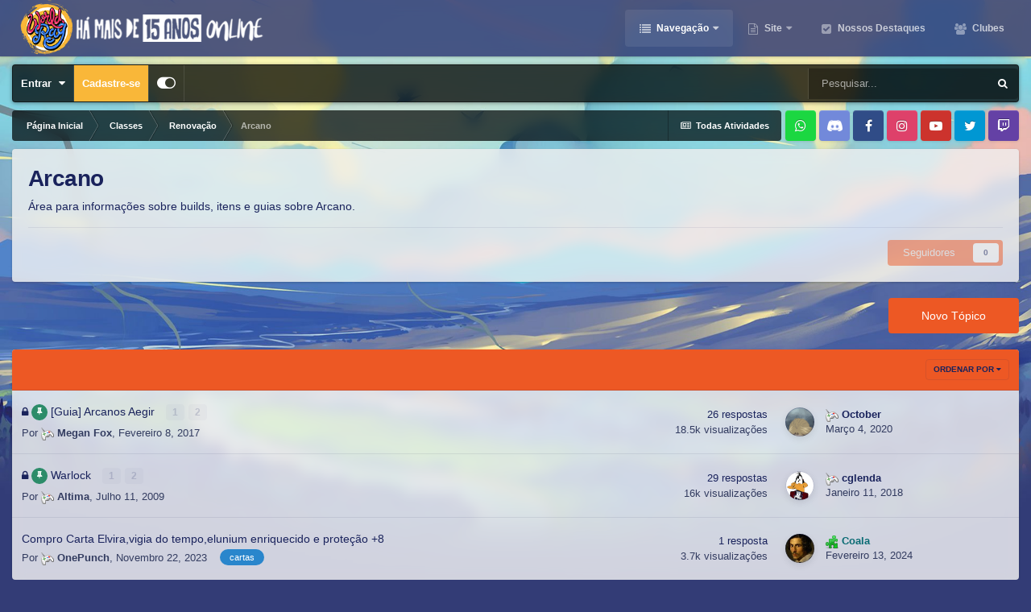

--- FILE ---
content_type: text/html;charset=UTF-8
request_url: https://www2.worldrag.com/forum/forum/212-arcano/
body_size: 13751
content:
<!DOCTYPE html>
<html id="focus" lang="pt-BR" dir="ltr" 
data-focus-guest
data-focus-group-id='2'
data-focus-theme-id='13'

data-focus-navigation='dropdown'

data-focus-bg='1'




data-focus-scheme='dark'

data-focus-cookie='13'

data-focus-userlinks='border-right cta'
data-focus-post='no-margin'
data-focus-post-header='background border-v'
data-focus-post-controls='transparent buttons'
data-focus-navigation-align="right"
data-focus-blocks='contrast pages'
data-focus-ui="guest-alert new-badge transparent-ficon"
data-focus-blur="all">
	<head>
		<meta charset="utf-8">
		<title>Arcano - WorldRAG</title>
		
			    <script type="text/javascript">
	 		var _gaq = _gaq || [];
  			_gaq.push(['_setAccount', 'UA-10429521-3']);
  			_gaq.push(['_trackPageview']);
  			(function() {
    			var ga = document.createElement('script'); ga.type = 'text/javascript'; ga.async = true;
    			ga.src = ('https:' == document.location.protocol ? 'https://ssl' : 'http://www') + '.google-analytics.com/ga.js';
    			var s = document.getElementsByTagName('script')[0]; s.parentNode.insertBefore(ga, s);
  			})();
		</script>


<script>
    (function(w,d,t,u,n,a,m){w['MauticTrackingObject']=n;
        w[n]=w[n]||function(){(w[n].q=w[n].q||[]).push(arguments)},a=d.createElement(t),
        m=d.getElementsByTagName(t)[0];a.async=1;a.src=u;m.parentNode.insertBefore(a,m)
    })(window,document,'script','http://mkt.worldrag.com/mtc.js','mt');

    mt('send', 'pageview');
</script>
<!-- Facebook Pixel Code -->
<script>
  !function(f,b,e,v,n,t,s)
  {if(f.fbq)return;n=f.fbq=function(){n.callMethod?
  n.callMethod.apply(n,arguments):n.queue.push(arguments)};
  if(!f._fbq)f._fbq=n;n.push=n;n.loaded=!0;n.version='2.0';
  n.queue=[];t=b.createElement(e);t.async=!0;
  t.src=v;s=b.getElementsByTagName(e)[0];
  s.parentNode.insertBefore(t,s)}(window, document,'script',
  'https://connect.facebook.net/en_US/fbevents.js');
  fbq('init', '503539817281956');
  fbq('track', 'PageView');
</script>
<noscript><img height="1" width="1" style="display:none"
  src="https://www.facebook.com/tr?id=503539817281956&ev=PageView&noscript=1"
/></noscript>
<!-- End Facebook Pixel Code -->
		
		

	<meta name="viewport" content="width=device-width, initial-scale=1">


	
	


	<meta name="twitter:card" content="summary" />



	
		
	

	
		
			
				<meta name="description" content="Área para informações sobre builds, itens e guias sobre Arcano.">
			
		
	

	
		
			
				<meta property="og:title" content="Arcano">
			
		
	

	
		
			
				<meta property="og:description" content="Área para informações sobre builds, itens e guias sobre Arcano.">
			
		
	

	
		
			
				<meta property="og:site_name" content="WorldRAG">
			
		
	

	
		
			
				<meta property="og:locale" content="pt_BR">
			
		
	


	
		<link rel="canonical" href="https://www2.worldrag.com/forum/forum/212-arcano/" />
	

<link rel="alternate" type="application/rss+xml" title="Arcano Últimos Tópicos" href="https://www2.worldrag.com/forum/forum/212-arcano.xml/" />


<link rel="manifest" href="https://www2.worldrag.com/forum/manifest.webmanifest/">
<meta name="msapplication-config" content="https://www2.worldrag.com/forum/browserconfig.xml/">
<meta name="msapplication-starturl" content="/">
<meta name="application-name" content="WorldRAG">

<meta name="apple-mobile-web-app-title" content="WorldRAG">

	<meta name="theme-color" content="#333c76">










<link rel="preload" href="//www2.worldrag.com/forum/applications/core/interface/font/fontawesome-webfont.woff2?v=4.7.0" as="font" crossorigin="anonymous">
		




	<link rel='stylesheet' href='https://www2.worldrag.com/forum/uploads/css_built_13/341e4a57816af3ba440d891ca87450ff_framework.css?v=3f4637c3f21756479090' media='all'>

	<link rel='stylesheet' href='https://www2.worldrag.com/forum/uploads/css_built_13/05e81b71abe4f22d6eb8d1a929494829_responsive.css?v=3f4637c3f21756479090' media='all'>

	<link rel='stylesheet' href='https://www2.worldrag.com/forum/uploads/css_built_13/20446cf2d164adcc029377cb04d43d17_flags.css?v=3f4637c3f21756479090' media='all'>

	<link rel='stylesheet' href='https://www2.worldrag.com/forum/uploads/css_built_13/90eb5adf50a8c640f633d47fd7eb1778_core.css?v=3f4637c3f21756479090' media='all'>

	<link rel='stylesheet' href='https://www2.worldrag.com/forum/uploads/css_built_13/5a0da001ccc2200dc5625c3f3934497d_core_responsive.css?v=3f4637c3f21756479090' media='all'>

	<link rel='stylesheet' href='https://www2.worldrag.com/forum/uploads/css_built_13/62e269ced0fdab7e30e026f1d30ae516_forums.css?v=3f4637c3f21756479090' media='all'>

	<link rel='stylesheet' href='https://www2.worldrag.com/forum/uploads/css_built_13/76e62c573090645fb99a15a363d8620e_forums_responsive.css?v=3f4637c3f21756479090' media='all'>





<link rel='stylesheet' href='https://www2.worldrag.com/forum/uploads/css_built_13/258adbb6e4f3e83cd3b355f84e3fa002_custom.css?v=3f4637c3f21756479090' media='all'>




		
<script type='text/javascript'>
var focusHtml = document.getElementById('focus');
var cookieId = focusHtml.getAttribute('data-focus-cookie');

//	['setting-name', enabled-by-default, has-toggle]
var focusSettings = [
	
['chameleon-blur', 1, 1],
['sticky-header', 1, 1],
	['mobile-footer', 1, 1],
	['fluid', 0, 1],
	['larger-font-size', 0, 1],
	['sticky-author-panel', 0, 1],
	['sticky-sidebar', 0, 1],
	['flip-sidebar', 0, 1],
	
	
]; 
for(var i = 0; i < focusSettings.length; i++) {
	var settingName = focusSettings[i][0];
	var isDefault = focusSettings[i][1];
	var allowToggle = focusSettings[i][2];
	if(allowToggle){
		var choice = localStorage.getItem(settingName);
		if( (choice === '1') || (!choice && (isDefault)) ){
			focusHtml.classList.add('enable--' + settingName + '');
		}
	} else if(isDefault){
		focusHtml.classList.add('enable--' + settingName + '');
	}
}


</script>

 
		
		
		

	
	<link rel='shortcut icon' href='https://www2.worldrag.com/forum/uploads/monthly_2023_02/icon.ico' type="image/x-icon">

		
 
	</head>
	<body class='ipsApp ipsApp_front ipsJS_none ipsClearfix' data-controller='core.front.core.app' data-message="" data-pageApp='forums' data-pageLocation='front' data-pageModule='forums' data-pageController='forums' data-pageID='212' >
		<a href='#ipsLayout_mainArea' class='ipsHide' title='Ir para o conteúdo principal desta página' accesskey='m'>Ir para conteúdo</a>
		
			<div class='chameleon-background'>
				<div class='chameleon-background__image'>
					<div class='chameleon-background__gradient'></div>
				</div>
				<div class='chameleon-background__pattern'></div>
			</div>
			
<ul id='elMobileNav' class='ipsResponsive_hideDesktop' data-controller='core.front.core.mobileNav'>
	
		
			
			
				
				
			
				
					<li id='elMobileBreadcrumb'>
						<a href='https://www2.worldrag.com/forum/forum/207-renova%C3%A7%C3%A3o/'>
							<span>Renovação</span>
						</a>
					</li>
				
				
			
				
				
			
		
	
  
	<li class='elMobileNav__home'>
		<a href='https://www2.worldrag.com/forum/'><i class="fa fa-home" aria-hidden="true"></i></a>
	</li>
	
	
	<li >
		<a data-action="defaultStream" href='https://www2.worldrag.com/forum/discover/'><i class="fa fa-newspaper-o" aria-hidden="true"></i></a>
	</li>

	

	
		<li class='ipsJS_show'>
			<a href='https://www2.worldrag.com/forum/search/' data-class='display--focus-mobile-search'><i class='fa fa-search'></i></a>
		</li>
	

	
<li data-focus-editor>
	<a href='#'>
		<i class='fa fa-toggle-on'></i>
	</a>
</li>
<li data-focus-toggle-theme>
	<a href='#'>
		<i class='fa'></i>
	</a>
</li>
  	
	<li data-ipsDrawer data-ipsDrawer-drawerElem='#elMobileDrawer'>
		<a href='#'>
			
			
				
			
			
			
			<i class='fa fa-navicon'></i>
		</a>
	</li>
</ul>
			
<div class='focus-mobile-search'>
	<div class='focus-mobile-search__close' data-class='display--focus-mobile-search'><i class="fa fa-times" aria-hidden="true"></i></div>
</div>
			<div id='ipsLayout_header'>
				<header class='focus-header'>
					<div class='ipsLayout_container'>
						<div class='focus-header-align'>
							
<a class='focus-logo' href='https://www2.worldrag.com/forum/' accesskey='1'>
	
		
		<span class='focus-logo__image'>
			<img src="https://www2.worldrag.com/forum/uploads/monthly_2023_01/logo-frase-site-forum.png.35615a84b7e1dae04065cf6dfd57de29.png" alt='WorldRAG'>
		</span>
		
			<!-- <span class='focus-logo__text'>
				<span class='focus-logo__name'>WorldRAG</span>
				
			</span> -->
		
	
</a>
							<div class='focus-nav'>

	<nav  class='ipsNavBar_noSubBars ipsResponsive_showDesktop'>
		<div class='ipsNavBar_primary ipsNavBar_primary--loading ipsLayout_container ipsNavBar_noSubBars'>
			<ul data-role="primaryNavBar" class='ipsClearfix'>
				


	
		
		
			
		
		<li class='ipsNavBar_active' data-active id='elNavSecondary_1' data-role="navBarItem" data-navApp="core" data-navExt="Menu">
			
			
				<a href="#" id="elNavigation_1" data-ipsMenu data-ipsMenu-appendTo='#elNavSecondary_1' data-ipsMenu-activeClass='ipsNavActive_menu' data-navItem-id="1" data-navDefault>
					Navegação <i class="fa fa-caret-down"></i><span class='ipsNavBar_active__identifier'></span>
				</a>
				<ul id="elNavigation_1_menu" class="ipsMenu ipsMenu_auto ipsHide">
					

	
		
			
			<li id='elNavigation_76e4c05ef36c6d5953df9a95aa1f38ec' class='ipsMenu_item ipsMenu_subItems'>
				<a href=''>
					Atividades
				</a>
				<ul id='elNavigation_76e4c05ef36c6d5953df9a95aa1f38ec_menu' class='ipsMenu ipsMenu_auto ipsHide'>
					

	
		
			<li class='ipsMenu_item' >
				<a href='https://www2.worldrag.com/forum/discover/' >
					Todas Atividades
				</a>
			</li>
		
	

	

	

	

	
		
			<li class='ipsMenu_item' >
				<a href='https://www2.worldrag.com/forum/search/' >
					Pesquisar
				</a>
			</li>
		
	

				</ul>
			</li>
		
	

	
		
			<li class='ipsMenu_item' >
				<a href='https://www2.worldrag.com/forum/' >
					Fóruns
				</a>
			</li>
		
	

	

	
		
			<li class='ipsMenu_item' >
				<a href='https://www2.worldrag.com/forum/staff/' >
					Moderadores
				</a>
			</li>
		
	

	
		
			<li class='ipsMenu_item' >
				<a href='https://www2.worldrag.com/forum/online/' >
					Usuários Online
				</a>
			</li>
		
	

	
		
			<li class='ipsMenu_item' >
				<a href='https://www2.worldrag.com/forum/leaderboard/' >
					Líderes
				</a>
			</li>
		
	

				</ul>
			
			
		</li>
	
	

	
		
		
		<li  id='elNavSecondary_17' data-role="navBarItem" data-navApp="core" data-navExt="Menu">
			
			
				<a href="#" id="elNavigation_17" data-ipsMenu data-ipsMenu-appendTo='#elNavSecondary_17' data-ipsMenu-activeClass='ipsNavActive_menu' data-navItem-id="17" >
					Site <i class="fa fa-caret-down"></i><span class='ipsNavBar_active__identifier'></span>
				</a>
				<ul id="elNavigation_17_menu" class="ipsMenu ipsMenu_auto ipsHide">
					

	
		
			
			<li id='elNavigation_b823d13b6337e23d7a5f71e3658a302b' class='ipsMenu_item ipsMenu_subItems'>
				<a href=''>
					Pré-Renovação
				</a>
				<ul id='elNavigation_b823d13b6337e23d7a5f71e3658a302b_menu' class='ipsMenu ipsMenu_auto ipsHide'>
					

	
		
			<li class='ipsMenu_item' >
				<a href='http://www.worldrag.com/pre-re/' target='_blank' rel="noopener">
					Página Inicial
				</a>
			</li>
		
	

	
		
			<li class='ipsMenu_item' >
				<a href='http://www.worldrag.com/pre-re/pagina/registrar' target='_blank' rel="noopener">
					Registro
				</a>
			</li>
		
	

	
		
			<li class='ipsMenu_item' >
				<a href='http://www.worldrag.com/pre-re/pagina/informacoes' target='_blank' rel="noopener">
					Informações
				</a>
			</li>
		
	

	
		
			<li class='ipsMenu_item' >
				<a href='http://www.worldrag.com/pre-re/pagina/creditos' target='_blank' rel="noopener">
					Créditos
				</a>
			</li>
		
	

				</ul>
			</li>
		
	

	
		
			
			<li id='elNavigation_1a319ac3206b16ee790bc2039faeaf2f' class='ipsMenu_item ipsMenu_subItems'>
				<a href=''>
					Renovação
				</a>
				<ul id='elNavigation_1a319ac3206b16ee790bc2039faeaf2f_menu' class='ipsMenu ipsMenu_auto ipsHide'>
					

	
		
			<li class='ipsMenu_item' >
				<a href='http://www.worldrag.com/re/' target='_blank' rel="noopener">
					Página Inicial
				</a>
			</li>
		
	

	
		
			<li class='ipsMenu_item' >
				<a href='http://www.worldrag.com/re/pagina/registrar' target='_blank' rel="noopener">
					Registro
				</a>
			</li>
		
	

	
		
			<li class='ipsMenu_item' >
				<a href='http://www.worldrag.com/re/pagina/informacoes' target='_blank' rel="noopener">
					Informações
				</a>
			</li>
		
	

	
		
			<li class='ipsMenu_item' >
				<a href='http://www.worldrag.com/re/pagina/creditos' target='_blank' rel="noopener">
					Créditos
				</a>
			</li>
		
	

				</ul>
			</li>
		
	

				</ul>
			
			
		</li>
	
	

	
		
		
		<li  id='elNavSecondary_30' data-role="navBarItem" data-navApp="core" data-navExt="Promoted">
			
			
				<a href="https://www2.worldrag.com/forum/ourpicks/"  data-navItem-id="30" >
					Nossos Destaques<span class='ipsNavBar_active__identifier'></span>
				</a>
			
			
		</li>
	
	

	
		
		
		<li  id='elNavSecondary_31' data-role="navBarItem" data-navApp="core" data-navExt="Clubs">
			
			
				<a href="https://www2.worldrag.com/forum/clubs/"  data-navItem-id="31" >
					Clubes<span class='ipsNavBar_active__identifier'></span>
				</a>
			
			
		</li>
	
	

				
				<li class="focus-nav__more focus-nav__more--hidden">
					<a href="#"> Mais </a>
					<ul class='ipsNavBar_secondary'></ul>
				</li>
				
			</ul>
			

	<div id="elSearchWrapper">
		<div id='elSearch' class='' data-controller='core.front.core.quickSearch'>
			<form accept-charset='utf-8' action='//www2.worldrag.com/forum/search/?do=quicksearch' method='post'>
				<input type='search' id='elSearchField' placeholder='Pesquisar...' name='q' autocomplete='off' aria-label='Pesquisar'>
				<button class='cSearchSubmit' type="submit" aria-label='Pesquisar'><i class="fa fa-search"></i></button>
				<div id="elSearchExpanded">
					<div class="ipsMenu_title">
						Pesquisar em
					</div>
					<ul class="ipsSideMenu_list ipsSideMenu_withRadios ipsSideMenu_small" data-ipsSideMenu data-ipsSideMenu-type="radio" data-ipsSideMenu-responsive="false" data-role="searchContexts">
						<li>
							<span class='ipsSideMenu_item ipsSideMenu_itemActive' data-ipsMenuValue='all'>
								<input type="radio" name="type" value="all" checked id="elQuickSearchRadio_type_all">
								<label for='elQuickSearchRadio_type_all' id='elQuickSearchRadio_type_all_label'>Em todos os locais</label>
							</span>
						</li>
						
						
							<li>
								<span class='ipsSideMenu_item' data-ipsMenuValue='forums_topic'>
									<input type="radio" name="type" value="forums_topic" id="elQuickSearchRadio_type_forums_topic">
									<label for='elQuickSearchRadio_type_forums_topic' id='elQuickSearchRadio_type_forums_topic_label'>Tópicos</label>
								</span>
							</li>
						
						
							
								<li>
									<span class='ipsSideMenu_item' data-ipsMenuValue='contextual_{&quot;type&quot;:&quot;forums_topic&quot;,&quot;nodes&quot;:212}'>
										<input type="radio" name="type" value='contextual_{&quot;type&quot;:&quot;forums_topic&quot;,&quot;nodes&quot;:212}' id='elQuickSearchRadio_type_contextual_b181f89721e400d18941ea6be5cea89a'>
										<label for='elQuickSearchRadio_type_contextual_b181f89721e400d18941ea6be5cea89a' id='elQuickSearchRadio_type_contextual_b181f89721e400d18941ea6be5cea89a_label'>Este Fórum</label>
									</span>
								</li>
							
						
						<li data-role="showMoreSearchContexts">
							<span class='ipsSideMenu_item' data-action="showMoreSearchContexts" data-exclude="forums_topic">
								Mais opções...
							</span>
						</li>
					</ul>
					<div class="ipsMenu_title">
						Encontrar resultados que contenham...
					</div>
					<ul class='ipsSideMenu_list ipsSideMenu_withRadios ipsSideMenu_small ipsType_normal' role="radiogroup" data-ipsSideMenu data-ipsSideMenu-type="radio" data-ipsSideMenu-responsive="false" data-filterType='andOr'>
						
							<li>
								<span class='ipsSideMenu_item ipsSideMenu_itemActive' data-ipsMenuValue='or'>
									<input type="radio" name="search_and_or" value="or" checked id="elRadio_andOr_or">
									<label for='elRadio_andOr_or' id='elField_andOr_label_or'><em>Quaisquer</em> palavras</label>
								</span>
							</li>
						
							<li>
								<span class='ipsSideMenu_item ' data-ipsMenuValue='and'>
									<input type="radio" name="search_and_or" value="and"  id="elRadio_andOr_and">
									<label for='elRadio_andOr_and' id='elField_andOr_label_and'><em>Todas</em> as palavras</label>
								</span>
							</li>
						
					</ul>
					<div class="ipsMenu_title">
						Encontrar resultados em...
					</div>
					<ul class='ipsSideMenu_list ipsSideMenu_withRadios ipsSideMenu_small ipsType_normal' role="radiogroup" data-ipsSideMenu data-ipsSideMenu-type="radio" data-ipsSideMenu-responsive="false" data-filterType='searchIn'>
						<li>
							<span class='ipsSideMenu_item ipsSideMenu_itemActive' data-ipsMenuValue='all'>
								<input type="radio" name="search_in" value="all" checked id="elRadio_searchIn_and">
								<label for='elRadio_searchIn_and' id='elField_searchIn_label_all'>Título e conteúdo do item</label>
							</span>
						</li>
						<li>
							<span class='ipsSideMenu_item' data-ipsMenuValue='titles'>
								<input type="radio" name="search_in" value="titles" id="elRadio_searchIn_titles">
								<label for='elRadio_searchIn_titles' id='elField_searchIn_label_titles'>Título do item apenas</label>
							</span>
						</li>
					</ul>
				</div>
			</form>
		</div>
	</div>

		</div>
	</nav>
</div>
						</div>
					</div>
				</header>
			</div>
			<div class='ipsLayout_container ipsResponsive_showDesktop'>
				<div class='focus-user-bar'>
					<div class='ipsLayout_container ipsFlex ipsFlex-jc:between ipsFlex-ai:center'>
						
							<div class='focus-user'>

	<ul id='elUserNav' class='ipsList_inline cSignedOut ipsResponsive_showDesktop'>
		<li id='elSignInLink'>
			<a href='https://www2.worldrag.com/forum/login/' data-ipsMenu-closeOnClick="false" data-ipsMenu id='elUserSignIn'>
				Entrar &nbsp;<i class='fa fa-caret-down'></i>
			</a>
			
<div id='elUserSignIn_menu' class='ipsMenu ipsMenu_auto ipsHide'>
	<form accept-charset='utf-8' method='post' action='https://www2.worldrag.com/forum/login/'>
		<input type="hidden" name="csrfKey" value="05abd75b23d2b6e3b4d19af590c71df4">
		<input type="hidden" name="ref" value="aHR0cHM6Ly93d3cyLndvcmxkcmFnLmNvbS9mb3J1bS9mb3J1bS8yMTItYXJjYW5vLw==">
		<div data-role="loginForm">
			
			
			
				
<div class="ipsPad ipsForm ipsForm_vertical">
	<h4 class="ipsType_sectionHead">Entrar</h4>
	<br><br>
	<ul class='ipsList_reset'>
		<li class="ipsFieldRow ipsFieldRow_noLabel ipsFieldRow_fullWidth">
			
			
				<input type="text" placeholder="Nome de Usuário" name="auth" autocomplete="username">
			
		</li>
		<li class="ipsFieldRow ipsFieldRow_noLabel ipsFieldRow_fullWidth">
			<input type="password" placeholder="Senha" name="password" autocomplete="current-password">
		</li>
		<li class="ipsFieldRow ipsFieldRow_checkbox ipsClearfix">
			<span class="ipsCustomInput">
				<input type="checkbox" name="remember_me" id="remember_me_checkbox" value="1" checked aria-checked="true">
				<span></span>
			</span>
			<div class="ipsFieldRow_content">
				<label class="ipsFieldRow_label" for="remember_me_checkbox">Lembrar dados</label>
				<span class="ipsFieldRow_desc">Não recomendado para computadores públicos</span>
			</div>
		</li>
		<li class="ipsFieldRow ipsFieldRow_fullWidth">
			<button type="submit" name="_processLogin" value="usernamepassword" class="ipsButton ipsButton_primary ipsButton_small" id="elSignIn_submit">Entrar</button>
			
				<p class="ipsType_right ipsType_small">
					
						<a href='https://www2.worldrag.com/forum/lostpassword/' data-ipsDialog data-ipsDialog-title='Esqueceu sua senha?'>
					
					Esqueceu sua senha?</a>
				</p>
			
		</li>
	</ul>
</div>
			
		</div>
	</form>
</div>
		</li>
		
			<li>
				
					<a href='https://www2.worldrag.com/forum/register/' data-ipsDialog data-ipsDialog-size='narrow' data-ipsDialog-title='Cadastre-se' id='elRegisterButton'>Cadastre-se</a>
				
			</li>
		
		
<li class='elUserNav_sep'></li>
<li class='cUserNav_icon' data-focus-editor>
	<a href='#' data-ipsTooltip>
		<i class='fa fa-toggle-on'></i>
	</a>
</li>
<li class='cUserNav_icon' data-focus-toggle-theme>
	<a href='#' data-ipsTooltip>
		<i class='fa'></i>
	</a>
</li>

 
	</ul>
</div>
						
						
							<div class='focus-search'></div>
						
					</div>
				</div>
			</div>
		
		<main id='ipsLayout_body' class='ipsLayout_container'>
			<div class='focus-content'>
				<div class='focus-content-padding'>
					<div id='ipsLayout_contentArea'>
						<div class='focus-precontent'>
							<div class='focus-breadcrumb'>
								
<nav class='ipsBreadcrumb ipsBreadcrumb_top ipsFaded_withHover'>
	

	<ul class='ipsList_inline ipsPos_right'>
		
		<li >
			<a data-action="defaultStream" class='ipsType_light '  href='https://www2.worldrag.com/forum/discover/'><i class="fa fa-newspaper-o" aria-hidden="true"></i> <span>Todas Atividades</span></a>
		</li>
		
	</ul>

	<ul data-role="breadcrumbList">
		<li>
			<a title="Página Inicial" href='https://www2.worldrag.com/forum/'>
				<span>Página Inicial <i class='fa fa-angle-right'></i></span>
			</a>
		</li>
		
		
			<li>
				
					<a href='https://www2.worldrag.com/forum/forum/43-classes/'>
						<span>Classes <i class='fa fa-angle-right' aria-hidden="true"></i></span>
					</a>
				
			</li>
		
			<li>
				
					<a href='https://www2.worldrag.com/forum/forum/207-renova%C3%A7%C3%A3o/'>
						<span>Renovação <i class='fa fa-angle-right' aria-hidden="true"></i></span>
					</a>
				
			</li>
		
			<li>
				
					Arcano
				
			</li>
		
	</ul>
</nav>
								

<ul class='focus-social focus-social--iconOnly'>
	<li><a href='https://chat.whatsapp.com/Kfy7wWEFnyc4aJjWR2U8pS' target="_blank" rel="noopener"><span>Whatsapp</span></a></li>
<li><a href='https://discord.gg/Z2yFrTmFp7' target="_blank" rel="noopener"><span>Discord</span></a></li>
<li><a href='https://www.facebook.com/worldragoficial' target="_blank" rel="noopener"><span>Facebook</span></a></li>
<li><a href='https://www.instagram.com/worldragoficial/' target="_blank" rel="noopener"><span>Instagram</span></a></li>
<li><a href='https://www.youtube.com/channel/UC6atN2PCAZVTK7-eCaowW1A' target="_blank" rel="noopener"><span>Youtube</span></a></li>
<li><a href='https://twitter.com/worldrag' target="_blank" rel="noopener"><span>Twitter</span></a></li>
<li><a href='http://twitch.tv/worldrag_oficial' target="_blank" rel="noopener"><span>Twitch</span></a></li>


</ul>

							</div>
						</div>
						





						<div id='ipsLayout_contentWrapper'>
							
							<div id='ipsLayout_mainArea'>
								
								
								
								
								

	




								




	
	<div class="ipsPageHeader  ipsBox ipsResponsive_pull ipsPadding ipsClearfix" >
		<header>
			<h1 class="ipsType_pageTitle">Arcano</h1>
			
				



<div class='ipsType_richText ipsType_normal' data-controller='core.front.core.lightboxedImages' >
<p>Área para informações sobre builds, itens e guias sobre Arcano.</p>
</div>

			
			
			
				<hr class='ipsHr ipsResponsive_hidePhone' />
				<div class='ipsClearfix ipsResponsive_hidePhone'>
					<div class='ipsPos_right'>

<div data-followApp='forums' data-followArea='forum' data-followID='212' data-controller='core.front.core.followButton'>
	

	<a href='https://www2.worldrag.com/forum/login/' class="ipsFollow ipsPos_middle ipsButton ipsButton_light ipsButton_verySmall ipsButton_disabled" data-role="followButton" data-ipsTooltip title='Entre para seguir isso'>
		<span>Seguidores</span>
		<span class='ipsCommentCount'>0</span>
	</a>

</div></div>
				</div>
			
		</header>
	</div>
	
	

<div data-controller='forums.front.forum.forumPage'>
	<ul class="ipsToolList ipsToolList_horizontal ipsToolList_horizontal--flex ipsClearfix ipsSpacer_both">
		

	<li class='ipsToolList_primaryAction'>
		
			<a class="ipsButton ipsButton_medium ipsButton_important ipsButton_fullWidth" href="https://www2.worldrag.com/forum/forum/212-arcano/?do=add" title='Crie um novo tópico neste fórum'>Novo Tópico</a>
		
	</li>





	</ul>
	
<div class='ipsBox ipsResponsive_pull' data-baseurl='https://www2.worldrag.com/forum/forum/212-arcano/' data-resort='listResort' data-tableID='topics'  data-controller='core.global.core.table'>
	
		<h2 class='ipsType_sectionTitle ipsHide ipsType_medium ipsType_reset ipsClear'>3 tópicos neste fórum</h2>
	

	
	<div class="ipsButtonBar ipsPad_half ipsClearfix ipsClear">
		

		<ul class="ipsButtonRow ipsPos_right ipsClearfix">
			
				<li>
					<a href="#elSortByMenu_menu" id="elSortByMenu_6f0dc69c73418fa1fd3f81ad077f0703" data-role='sortButton' data-ipsMenu data-ipsMenu-activeClass="ipsButtonRow_active" data-ipsMenu-selectable="radio">Ordenar Por <i class="fa fa-caret-down"></i></a>
					<ul class="ipsMenu ipsMenu_auto ipsMenu_withStem ipsMenu_selectable ipsHide" id="elSortByMenu_6f0dc69c73418fa1fd3f81ad077f0703_menu">
						
						
							<li class="ipsMenu_item ipsMenu_itemChecked" data-ipsMenuValue="last_post" data-sortDirection='desc'><a href="https://www2.worldrag.com/forum/forum/212-arcano/?sortby=last_post&amp;sortdirection=desc">Data de Atualização</a></li>
						
							<li class="ipsMenu_item " data-ipsMenuValue="title" data-sortDirection='asc'><a href="https://www2.worldrag.com/forum/forum/212-arcano/?sortby=title&amp;sortdirection=asc">Título</a></li>
						
							<li class="ipsMenu_item " data-ipsMenuValue="start_date" data-sortDirection='desc'><a href="https://www2.worldrag.com/forum/forum/212-arcano/?sortby=start_date&amp;sortdirection=desc">Data de Criação</a></li>
						
							<li class="ipsMenu_item " data-ipsMenuValue="views" data-sortDirection='desc'><a href="https://www2.worldrag.com/forum/forum/212-arcano/?sortby=views&amp;sortdirection=desc">Mais Visualizado</a></li>
						
							<li class="ipsMenu_item " data-ipsMenuValue="posts" data-sortDirection='desc'><a href="https://www2.worldrag.com/forum/forum/212-arcano/?sortby=posts&amp;sortdirection=desc">Mais Respondido</a></li>
						
						
							<li class="ipsMenu_item " data-noSelect="true">
								<a href='https://www2.worldrag.com/forum/forum/212-arcano/?advancedSearchForm=1&amp;sortby=forums_topics.last_post&amp;sortdirection=DESC' data-ipsDialog data-ipsDialog-title='Customizar Ordenação'>Personalizado</a>
							</li>
						
					</ul>
				</li>
			
				
		</ul>
		


		<div data-role="tablePagination" class='ipsHide'>
			


		</div>
	</div>
	
	
		
			<ol class='ipsClear ipsDataList cForumTopicTable  cTopicList ' id='elTable_6f0dc69c73418fa1fd3f81ad077f0703' data-role="tableRows">
				


	
	

	
	

	
	


	
	
		
		
		
		
			<li class="ipsDataItem ipsDataItem_responsivePhoto    " data-rowID='75675'>
				
				<div class='ipsDataItem_main'>
					
					<h4 class='ipsDataItem_title ipsContained_container'>
						
							<span>
								<i class='ipsType_medium fa fa-lock' data-ipsTooltip title='Este tópico está impedido de receber novos posts'></i>
							</span>	
							
						
						
						
						

						
						
						
														
							
								<span><span class="ipsBadge ipsBadge_icon ipsBadge_small ipsBadge_positive" data-ipsTooltip title='Destacado'><i class='fa fa-thumb-tack'></i></span></span>
							
							
						
										
												

						<span class='ipsType_break ipsContained'>
							<a href='https://www2.worldrag.com/forum/topic/75675-guia-arcanos-aegir/' class='' title='[Guia] Arcanos Aegir '  data-ipsHover data-ipsHover-target='https://www2.worldrag.com/forum/topic/75675-guia-arcanos-aegir/?preview=1' data-ipsHover-timeout='1.5'>
								<span>
									[Guia] Arcanos Aegir
								</span>
							</a>
						</span>
						
							

	<span class='ipsPagination ipsPagination_mini' id='elPagination_2349256c0b33e78b0ce4a7eb5958cd9d'>
		
			<span class='ipsPagination_page'><a href='https://www2.worldrag.com/forum/topic/75675-guia-arcanos-aegir/#comments' data-ipsTooltip title='Ir para página 1'>1</a></span>
		
			<span class='ipsPagination_page'><a href='https://www2.worldrag.com/forum/topic/75675-guia-arcanos-aegir/page/2/#comments' data-ipsTooltip title='Ir para página 2'>2</a></span>
		
		
	</span>

						
					</h4>
					<div class='ipsDataItem_meta ipsType_reset ipsType_light ipsType_blendLinks'>
						<span>
							Por <span itemprop='author'>


<b><img src="https://www2.worldrag.com/forum/uploads/icones/controller-icon.png" width="16px" height="16px" alt="icone do grupo"/> Megan Fox</b></span>,
						</span><time datetime='2017-02-08T22:38:21Z' title='02/08/17 22:38 ' data-short='8 anos'>Fevereiro 8, 2017 </time>
						
						
					</div>
				</div>
				<ul class='ipsDataItem_stats'>
					
					
						<li >
							<span class='ipsDataItem_stats_number'>26</span>
							<span class='ipsDataItem_stats_type'> respostas</span>
							
						</li>
					
						<li class='ipsType_light'>
							<span class='ipsDataItem_stats_number'>18.5k</span>
							<span class='ipsDataItem_stats_type'> visualizações</span>
							
						</li>
					
					
				</ul>
				<ul class='ipsDataItem_lastPoster ipsDataItem_withPhoto ipsType_blendLinks'>
					<li>
						
							

	<span class='ipsUserPhoto ipsUserPhoto_tiny '>
		<img src='https://www2.worldrag.com/forum/uploads/monthly_2024_11/fullmetal-alchemist-edward-elric.thumb.gif.dcbc16de7b089c505d0b3602d3c1b90f.gif' alt='October' loading="lazy">
	</span>

						
					</li>
					<li>
						
							
								


<b><img src="https://www2.worldrag.com/forum/uploads/icones/controller-icon.png" width="16px" height="16px" alt="icone do grupo"/> October</b>
							
						
					</li>
					<li class="ipsType_light">
						<a href='https://www2.worldrag.com/forum/topic/75675-guia-arcanos-aegir/?do=getLastComment' title='Go to last post' class='ipsType_blendLinks'>
							<time datetime='2020-03-04T05:16:44Z' title='03/04/20 05:16 ' data-short='5 anos'>Março 4, 2020 </time>
						</a>
					</li>
				</ul>
				
			</li>
		
	
		
		
		
		
			<li class="ipsDataItem ipsDataItem_responsivePhoto    " data-rowID='7023'>
				
				<div class='ipsDataItem_main'>
					
					<h4 class='ipsDataItem_title ipsContained_container'>
						
							<span>
								<i class='ipsType_medium fa fa-lock' data-ipsTooltip title='Este tópico está impedido de receber novos posts'></i>
							</span>	
							
						
						
						
						

						
						
						
														
							
								<span><span class="ipsBadge ipsBadge_icon ipsBadge_small ipsBadge_positive" data-ipsTooltip title='Destacado'><i class='fa fa-thumb-tack'></i></span></span>
							
							
						
										
												

						<span class='ipsType_break ipsContained'>
							<a href='https://www2.worldrag.com/forum/topic/7023-warlock/' class='' title='Warlock '  data-ipsHover data-ipsHover-target='https://www2.worldrag.com/forum/topic/7023-warlock/?preview=1' data-ipsHover-timeout='1.5'>
								<span>
									Warlock
								</span>
							</a>
						</span>
						
							

	<span class='ipsPagination ipsPagination_mini' id='elPagination_fb5aaeb8eec4bc9d16746aba5d2d4e3b'>
		
			<span class='ipsPagination_page'><a href='https://www2.worldrag.com/forum/topic/7023-warlock/#comments' data-ipsTooltip title='Ir para página 1'>1</a></span>
		
			<span class='ipsPagination_page'><a href='https://www2.worldrag.com/forum/topic/7023-warlock/page/2/#comments' data-ipsTooltip title='Ir para página 2'>2</a></span>
		
		
	</span>

						
					</h4>
					<div class='ipsDataItem_meta ipsType_reset ipsType_light ipsType_blendLinks'>
						<span>
							Por <span itemprop='author'>


<b><img src="https://www2.worldrag.com/forum/uploads/icones/controller-icon.png" width="16px" height="16px" alt="icone do grupo"/> Altima</b></span>,
						</span><time datetime='2009-07-11T15:14:07Z' title='07/11/09 15:14 ' data-short='16 anos'>Julho 11, 2009 </time>
						
						
					</div>
				</div>
				<ul class='ipsDataItem_stats'>
					
					
						<li >
							<span class='ipsDataItem_stats_number'>29</span>
							<span class='ipsDataItem_stats_type'> respostas</span>
							
						</li>
					
						<li class='ipsType_light'>
							<span class='ipsDataItem_stats_number'>16k</span>
							<span class='ipsDataItem_stats_type'> visualizações</span>
							
						</li>
					
					
				</ul>
				<ul class='ipsDataItem_lastPoster ipsDataItem_withPhoto ipsType_blendLinks'>
					<li>
						
							

	<span class='ipsUserPhoto ipsUserPhoto_tiny '>
		<img src='https://www2.worldrag.com/forum/uploads/monthly_2018_01/png.thumb.png.2a3bd8ca04c734a07c3f3dc16ebf2536.png' alt='cglenda' loading="lazy">
	</span>

						
					</li>
					<li>
						
							
								


<b><img src="https://www2.worldrag.com/forum/uploads/icones/controller-icon.png" width="16px" height="16px" alt="icone do grupo"/> cglenda</b>
							
						
					</li>
					<li class="ipsType_light">
						<a href='https://www2.worldrag.com/forum/topic/7023-warlock/?do=getLastComment' title='Go to last post' class='ipsType_blendLinks'>
							<time datetime='2018-01-11T12:58:57Z' title='01/11/18 12:58 ' data-short='8 anos'>Janeiro 11, 2018 </time>
						</a>
					</li>
				</ul>
				
			</li>
		
	
		
		
		
		
			<li class="ipsDataItem ipsDataItem_responsivePhoto    " data-rowID='94956'>
				
				<div class='ipsDataItem_main'>
					
					<h4 class='ipsDataItem_title ipsContained_container'>
						
						
						
						

						
						
						
										
												

						<span class='ipsType_break ipsContained'>
							<a href='https://www2.worldrag.com/forum/topic/94956-compro-carta-elviravigia-do-tempoelunium-enriquecido-e-prote%C3%A7%C3%A3o-8/' class='' title='Compro Carta Elvira,vigia do tempo,elunium enriquecido e proteção +8 '  data-ipsHover data-ipsHover-target='https://www2.worldrag.com/forum/topic/94956-compro-carta-elviravigia-do-tempoelunium-enriquecido-e-prote%C3%A7%C3%A3o-8/?preview=1' data-ipsHover-timeout='1.5'>
								<span>
									Compro Carta Elvira,vigia do tempo,elunium enriquecido e proteção +8
								</span>
							</a>
						</span>
						
					</h4>
					<div class='ipsDataItem_meta ipsType_reset ipsType_light ipsType_blendLinks'>
						<span>
							Por <span itemprop='author'>


<b><img src="https://www2.worldrag.com/forum/uploads/icones/controller-icon.png" width="16px" height="16px" alt="icone do grupo"/> OnePunch</b></span>,
						</span><time datetime='2023-11-22T10:44:00Z' title='11/22/23 10:44 ' data-short='2 anos'>Novembro 22, 2023 </time>
						
						
							&nbsp;&nbsp;
							


	
		<ul class='ipsTags ipsTags_inline ipsList_inline  ipsGap:1 ipsGap_row:0'>
			
				
					
						

<li >
	
	<a href="https://www2.worldrag.com/forum/tags/cartas/" class='ipsTag' title="Localizar outros conteúdos com a tag 'cartas'" rel="tag"><span>cartas</span></a>
	
</li>
					
				
			
			
		</ul>
	

						
					</div>
				</div>
				<ul class='ipsDataItem_stats'>
					
					
						<li >
							<span class='ipsDataItem_stats_number'>1</span>
							<span class='ipsDataItem_stats_type'> resposta</span>
							
						</li>
					
						<li class='ipsType_light'>
							<span class='ipsDataItem_stats_number'>3.7k</span>
							<span class='ipsDataItem_stats_type'> visualizações</span>
							
						</li>
					
					
				</ul>
				<ul class='ipsDataItem_lastPoster ipsDataItem_withPhoto ipsType_blendLinks'>
					<li>
						
							

	<span class='ipsUserPhoto ipsUserPhoto_tiny '>
		<img src='https://www2.worldrag.com/forum/uploads/monthly_2025_11/421175744_bigGianLorenzoBernini-SelfPortraitasaYoungMan1623.thumb.jpg.5210c2720e1983cbffa736b7fa1330d5.jpg' alt='Coala' loading="lazy">
	</span>

						
					</li>
					<li>
						
							
								


<span style='font-weight:bold;color:#096b73'><img src="https://www2.worldrag.com/forum/uploads/icones/puzzle-icon.png" width="16px" height="16px" alt="icone do grupo"/> Coala</span>
							
						
					</li>
					<li class="ipsType_light">
						<a href='https://www2.worldrag.com/forum/topic/94956-compro-carta-elviravigia-do-tempoelunium-enriquecido-e-prote%C3%A7%C3%A3o-8/?do=getLastComment' title='Go to last post' class='ipsType_blendLinks'>
							<time datetime='2024-02-13T12:19:29Z' title='02/13/24 12:19 ' data-short='1 ano'>Fevereiro 13, 2024 </time>
						</a>
					</li>
				</ul>
				
			</li>
		
	

			</ol>
		
	

	<div class="ipsButtonBar ipsPad_half ipsClearfix ipsClear ipsHide" data-role="tablePagination">
		


	</div>
</div>
</div>

	<div class='ipsBox ipsPadding ipsResponsive_pull ipsResponsive_showPhone ipsMargin_vertical'>
		<div class='ipsGap_row:3'>
			<div>
				<a href="https://www2.worldrag.com/forum/forum/212-arcano/?do=markRead&amp;fromForum=1&amp;csrfKey=05abd75b23d2b6e3b4d19af590c71df4" title='Marcar todos os tópicos deste fórum como lidos' class='ipsButton ipsButton_verySmall ipsButton_link ipsButton_fullWidth'><i class="fa fa-check"></i> Marcar Fórum como Lido</a>
			</div>
			
				<div>
					

<div data-followApp='forums' data-followArea='forum' data-followID='212' data-controller='core.front.core.followButton'>
	

	<a href='https://www2.worldrag.com/forum/login/' class="ipsFollow ipsPos_middle ipsButton ipsButton_light ipsButton_verySmall ipsButton_disabled" data-role="followButton" data-ipsTooltip title='Entre para seguir isso'>
		<span>Seguidores</span>
		<span class='ipsCommentCount'>0</span>
	</a>

</div>
				</div>
			
		</div>
	</div>



								


							</div>
							


						</div>
					</div>
					
				</div>
				

				
<nav class='ipsBreadcrumb ipsBreadcrumb_bottom ipsFaded_withHover'>
	
		


	<a href='#' id='elRSS' class='ipsPos_right ipsType_large' title='RSS Feed disponível' data-ipsTooltip data-ipsMenu data-ipsMenu-above><i class='fa fa-rss-square'></i></a>
	<ul id='elRSS_menu' class='ipsMenu ipsMenu_auto ipsHide'>
		
			<li class='ipsMenu_item'><a title="Arcano Últimos Tópicos" href="https://www2.worldrag.com/forum/forum/212-arcano.xml/">Arcano Últimos Tópicos</a></li>
		
	</ul>

	

	<ul class='ipsList_inline ipsPos_right'>
		
		<li >
			<a data-action="defaultStream" class='ipsType_light '  href='https://www2.worldrag.com/forum/discover/'><i class="fa fa-newspaper-o" aria-hidden="true"></i> <span>Todas Atividades</span></a>
		</li>
		
	</ul>

	<ul data-role="breadcrumbList">
		<li>
			<a title="Página Inicial" href='https://www2.worldrag.com/forum/'>
				<span>Página Inicial <i class='fa fa-angle-right'></i></span>
			</a>
		</li>
		
		
			<li>
				
					<a href='https://www2.worldrag.com/forum/forum/43-classes/'>
						<span>Classes <i class='fa fa-angle-right' aria-hidden="true"></i></span>
					</a>
				
			</li>
		
			<li>
				
					<a href='https://www2.worldrag.com/forum/forum/207-renova%C3%A7%C3%A3o/'>
						<span>Renovação <i class='fa fa-angle-right' aria-hidden="true"></i></span>
					</a>
				
			</li>
		
			<li>
				
					Arcano
				
			</li>
		
	</ul>
</nav>
			</div>
		</main>
		
			<div class='ipsLayout_container'><footer id='ipsLayout_footer' class='ipsClearfix'>
				
				<div class='ipsLayout_container'>
					

<ul class='ipsList_inline ipsType_center ipsSpacer_top' id="elFooterLinks">
	
	
		<li>
			<a href='#elNavLang_menu' id='elNavLang' data-ipsMenu data-ipsMenu-above>Idiomas <i class='fa fa-caret-down'></i></a>
			<ul id='elNavLang_menu' class='ipsMenu ipsMenu_selectable ipsHide'>
			
				<li class='ipsMenu_item ipsMenu_itemChecked'>
					<form action="//www2.worldrag.com/forum/language/?csrfKey=05abd75b23d2b6e3b4d19af590c71df4" method="post">
					<input type="hidden" name="ref" value="aHR0cHM6Ly93d3cyLndvcmxkcmFnLmNvbS9mb3J1bS9mb3J1bS8yMTItYXJjYW5vLw==">
					<button type='submit' name='id' value='3' class='ipsButton ipsButton_link ipsButton_link_secondary'><i class='ipsFlag ipsFlag-br'></i> Português (BR) (Padrão)</button>
					</form>
				</li>
			
				<li class='ipsMenu_item'>
					<form action="//www2.worldrag.com/forum/language/?csrfKey=05abd75b23d2b6e3b4d19af590c71df4" method="post">
					<input type="hidden" name="ref" value="aHR0cHM6Ly93d3cyLndvcmxkcmFnLmNvbS9mb3J1bS9mb3J1bS8yMTItYXJjYW5vLw==">
					<button type='submit' name='id' value='5' class='ipsButton ipsButton_link ipsButton_link_secondary'><i class='ipsFlag ipsFlag-us'></i> English </button>
					</form>
				</li>
			
			</ul>
		</li>
	
	
	
	
	
		<li><a rel="nofollow" href='https://www2.worldrag.com/forum/contact/' data-ipsdialog data-ipsDialog-remoteSubmit data-ipsDialog-flashMessage='Obrigado, sua mensagem foi enviada aos administradores.' data-ipsdialog-title="Contato">Contato</a></li>
	
</ul>	


<ul class='focus-social focus-social--iconOnly'>
	<li><a href='https://chat.whatsapp.com/Kfy7wWEFnyc4aJjWR2U8pS' target="_blank" rel="noopener"><span>Whatsapp</span></a></li>
<li><a href='https://discord.gg/Z2yFrTmFp7' target="_blank" rel="noopener"><span>Discord</span></a></li>
<li><a href='https://www.facebook.com/worldragoficial' target="_blank" rel="noopener"><span>Facebook</span></a></li>
<li><a href='https://www.instagram.com/worldragoficial/' target="_blank" rel="noopener"><span>Instagram</span></a></li>
<li><a href='https://www.youtube.com/channel/UC6atN2PCAZVTK7-eCaowW1A' target="_blank" rel="noopener"><span>Youtube</span></a></li>
<li><a href='https://twitter.com/worldrag' target="_blank" rel="noopener"><span>Twitter</span></a></li>
<li><a href='http://twitch.tv/worldrag_oficial' target="_blank" rel="noopener"><span>Twitch</span></a></li>


</ul>



<p id='elCopyright'>
	<span id='elCopyright_userLine'></span>
	<a rel='nofollow' title='Invision Community' href='https://www.invisioncommunity.com/'>Powered by Invision Community</a>
</p>
				</div>
			</footer></div>    
			
<div id='elMobileDrawer' class='ipsDrawer ipsHide'>
	<div class='ipsDrawer_menu'>
		<a href='#' class='ipsDrawer_close' data-action='close'><span>&times;</span></a>
		<div class='ipsDrawer_content ipsFlex ipsFlex-fd:column'>
			
				<div class='ipsPadding ipsBorder_bottom'>
					<ul class='ipsToolList ipsToolList_vertical'>
						<li>
							<a href='https://www2.worldrag.com/forum/login/' id='elSigninButton_mobile' class='ipsButton ipsButton_light ipsButton_small ipsButton_fullWidth'>Entrar</a>
						</li>
						
							<li>
								
									<a href='https://www2.worldrag.com/forum/register/' data-ipsDialog data-ipsDialog-size='narrow' data-ipsDialog-title='Cadastre-se' data-ipsDialog-fixed='true' id='elRegisterButton_mobile' class='ipsButton ipsButton_small ipsButton_fullWidth ipsButton_important'>Cadastre-se</a>
								
							</li>
						
					</ul>
				</div>
			

			<ul class='ipsDrawer_list ipsFlex-flex:11'>
				

				
				
				
				
					
						
						
							<li class='ipsDrawer_itemParent'>
								<h4 class='ipsDrawer_title'><a href='#'>Navegação</a></h4>
								<ul class='ipsDrawer_list'>
									<li data-action="back"><a href='#'>Voltar</a></li>
									
									
													
									
										<li><a href=''>Navegação</a></li>
									
									
										


	
		
			
			<li class='ipsDrawer_itemParent'>
				<h4 class='ipsDrawer_title'><a href='#'>Atividades</a></h4>
				<ul class='ipsDrawer_list'>
					<li data-action="back"><a href='#'>Voltar</a></li>
					
					


	
		
			<li>
				<a href='https://www2.worldrag.com/forum/discover/' >
					Todas Atividades
				</a>
			</li>
		
	

	

	

	

	
		
			<li>
				<a href='https://www2.worldrag.com/forum/search/' >
					Pesquisar
				</a>
			</li>
		
	

				</ul>
			</li>
		
	

	
		
			<li>
				<a href='https://www2.worldrag.com/forum/' >
					Fóruns
				</a>
			</li>
		
	

	

	
		
			<li>
				<a href='https://www2.worldrag.com/forum/staff/' >
					Moderadores
				</a>
			</li>
		
	

	
		
			<li>
				<a href='https://www2.worldrag.com/forum/online/' >
					Usuários Online
				</a>
			</li>
		
	

	
		
			<li>
				<a href='https://www2.worldrag.com/forum/leaderboard/' >
					Líderes
				</a>
			</li>
		
	

									
										
								</ul>
							</li>
						
					
				
					
						
						
							<li class='ipsDrawer_itemParent'>
								<h4 class='ipsDrawer_title'><a href='#'>Site</a></h4>
								<ul class='ipsDrawer_list'>
									<li data-action="back"><a href='#'>Voltar</a></li>
									
									
													
									
										<li><a href=''>Site</a></li>
									
									
										


	
		
			
			<li class='ipsDrawer_itemParent'>
				<h4 class='ipsDrawer_title'><a href='#'>Pré-Renovação</a></h4>
				<ul class='ipsDrawer_list'>
					<li data-action="back"><a href='#'>Voltar</a></li>
					
					


	
		
			<li>
				<a href='http://www.worldrag.com/pre-re/' target='_blank' rel="noopener">
					Página Inicial
				</a>
			</li>
		
	

	
		
			<li>
				<a href='http://www.worldrag.com/pre-re/pagina/registrar' target='_blank' rel="noopener">
					Registro
				</a>
			</li>
		
	

	
		
			<li>
				<a href='http://www.worldrag.com/pre-re/pagina/informacoes' target='_blank' rel="noopener">
					Informações
				</a>
			</li>
		
	

	
		
			<li>
				<a href='http://www.worldrag.com/pre-re/pagina/creditos' target='_blank' rel="noopener">
					Créditos
				</a>
			</li>
		
	

				</ul>
			</li>
		
	

	
		
			
			<li class='ipsDrawer_itemParent'>
				<h4 class='ipsDrawer_title'><a href='#'>Renovação</a></h4>
				<ul class='ipsDrawer_list'>
					<li data-action="back"><a href='#'>Voltar</a></li>
					
					


	
		
			<li>
				<a href='http://www.worldrag.com/re/' target='_blank' rel="noopener">
					Página Inicial
				</a>
			</li>
		
	

	
		
			<li>
				<a href='http://www.worldrag.com/re/pagina/registrar' target='_blank' rel="noopener">
					Registro
				</a>
			</li>
		
	

	
		
			<li>
				<a href='http://www.worldrag.com/re/pagina/informacoes' target='_blank' rel="noopener">
					Informações
				</a>
			</li>
		
	

	
		
			<li>
				<a href='http://www.worldrag.com/re/pagina/creditos' target='_blank' rel="noopener">
					Créditos
				</a>
			</li>
		
	

				</ul>
			</li>
		
	

									
										
								</ul>
							</li>
						
					
				
					
						
						
							<li><a href='https://www2.worldrag.com/forum/ourpicks/' >Nossos Destaques</a></li>
						
					
				
					
						
						
							<li><a href='https://www2.worldrag.com/forum/clubs/' >Clubes</a></li>
						
					
				
				
			</ul>

			
		</div>
	</div>
</div>

<div id='elMobileCreateMenuDrawer' class='ipsDrawer ipsHide'>
	<div class='ipsDrawer_menu'>
		<a href='#' class='ipsDrawer_close' data-action='close'><span>&times;</span></a>
		<div class='ipsDrawer_content ipsSpacer_bottom ipsPad'>
			<ul class='ipsDrawer_list'>
				<li class="ipsDrawer_listTitle ipsType_reset">Criar Novo...</li>
				
			</ul>
		</div>
	</div>
</div>
			
			



<div class='focus-mobile-footer-spacer'></div>
<nav class='focus-mobile-footer'>
	<ul>
		
		
		<li data-item='forums' class='focus-mobile-footer__active'>
			<a href='https://www2.worldrag.com/forum/'>
				<i class="fa fa-comments-o" aria-hidden="true"></i>
				<span class='focus-mobile-footer__text'>Fóruns</span>
			</a>
		</li>
		
		
		
		
		
		
			
			<li data-item='discover' >
				<a href='https://www2.worldrag.com/forum/discover/'>
					<i class="fa fa-newspaper-o" aria-hidden="true"></i>
					<span class='focus-mobile-footer__text'>Não Lido</span>
				</a>
			</li>
		
		
		
		
		
		
			
				<li data-item='login'>
					<a href='https://www2.worldrag.com/forum/login/'>
						<i class="fa fa-user" aria-hidden="true"></i>
						<span class='focus-mobile-footer__text'>Sign In</span>
					</a>
				</li>
			
			
				<li data-item='register'>
				
					<a href='https://www2.worldrag.com/forum/register/' data-ipsDialog data-ipsDialog-size='narrow' data-ipsDialog-title='Cadastre-se'>
				
						<i class="fa fa-user" aria-hidden="true"></i>
						<span class='focus-mobile-footer__text'>Register</span>
					</a>
				</li>
			
		
		
			<li data-item='more' data-ipsDrawer data-ipsDrawer-drawerElem='#elMobileDrawer'>
				<a href='#'>
					<i class="fa fa-ellipsis-h" aria-hidden="true"></i>
					<span class='focus-mobile-footer__text'>Mais</span>
				</a>
			</li>
		
	</ul>
</nav>

			

	
	<script type='text/javascript'>
		var ipsDebug = false;		
	
		var CKEDITOR_BASEPATH = '//www2.worldrag.com/forum/applications/core/interface/ckeditor/ckeditor/';
	
		var ipsSettings = {
			
			
			cookie_path: "/forum/",
			
			cookie_prefix: "ips4_",
			
			
			cookie_ssl: true,
			
			upload_imgURL: "",
			message_imgURL: "",
			notification_imgURL: "",
			baseURL: "//www2.worldrag.com/forum/",
			jsURL: "//www2.worldrag.com/forum/applications/core/interface/js/js.php",
			csrfKey: "05abd75b23d2b6e3b4d19af590c71df4",
			antiCache: "3f4637c3f21756479090",
			jsAntiCache: "3f4637c3f21700763750",
			disableNotificationSounds: true,
			useCompiledFiles: true,
			links_external: true,
			memberID: 0,
			lazyLoadEnabled: false,
			blankImg: "//www2.worldrag.com/forum/applications/core/interface/js/spacer.png",
			analyticsProvider: "custom",
			viewProfiles: false,
			mapProvider: 'none',
			mapApiKey: '',
			pushPublicKey: "BGaAwwQi79PPlB6CC_6fDLy_fUB2Q3pqjroLr3oBYso0qsDTVWbvIk5gmVnouUkso4qqZla_MKCsIw2Lu0UMQGo",
			relativeDates: true
		};
		
		
		
		
			ipsSettings['maxImageDimensions'] = {
				width: 1000,
				height: 750
			};
		
		
	</script>





<script type='text/javascript' src='https://www2.worldrag.com/forum/uploads/javascript_global/root_library.js?v=3f4637c3f21700763750' data-ips></script>


<script type='text/javascript' src='https://www2.worldrag.com/forum/uploads/javascript_global/root_js_lang_3.js?v=3f4637c3f21700763750' data-ips></script>


<script type='text/javascript' src='https://www2.worldrag.com/forum/uploads/javascript_global/root_framework.js?v=3f4637c3f21700763750' data-ips></script>


<script type='text/javascript' src='https://www2.worldrag.com/forum/uploads/javascript_core/global_global_core.js?v=3f4637c3f21700763750' data-ips></script>


<script type='text/javascript' src='https://www2.worldrag.com/forum/uploads/javascript_global/root_front.js?v=3f4637c3f21700763750' data-ips></script>


<script type='text/javascript' src='https://www2.worldrag.com/forum/uploads/javascript_core/front_front_core.js?v=3f4637c3f21700763750' data-ips></script>


<script type='text/javascript' src='https://www2.worldrag.com/forum/uploads/javascript_forums/front_front_forum.js?v=3f4637c3f21700763750' data-ips></script>


<script type='text/javascript' src='https://www2.worldrag.com/forum/uploads/javascript_global/root_map.js?v=3f4637c3f21700763750' data-ips></script>



	<script type='text/javascript'>
		
			ips.setSetting( 'date_format', jQuery.parseJSON('"mm\/dd\/yy"') );
		
			ips.setSetting( 'date_first_day', jQuery.parseJSON('0') );
		
			ips.setSetting( 'ipb_url_filter_option', jQuery.parseJSON('"none"') );
		
			ips.setSetting( 'url_filter_any_action', jQuery.parseJSON('"allow"') );
		
			ips.setSetting( 'bypass_profanity', jQuery.parseJSON('0') );
		
			ips.setSetting( 'emoji_style', jQuery.parseJSON('"native"') );
		
			ips.setSetting( 'emoji_shortcodes', jQuery.parseJSON('true') );
		
			ips.setSetting( 'emoji_ascii', jQuery.parseJSON('true') );
		
			ips.setSetting( 'emoji_cache', jQuery.parseJSON('1674240595') );
		
			ips.setSetting( 'image_jpg_quality', jQuery.parseJSON('85') );
		
			ips.setSetting( 'cloud2', jQuery.parseJSON('false') );
		
		
	</script>



<script type='application/ld+json'>
{
    "@context": "http://www.schema.org",
    "publisher": "https://www2.worldrag.com/forum/#organization",
    "@type": "WebSite",
    "@id": "https://www2.worldrag.com/forum/#website",
    "mainEntityOfPage": "https://www2.worldrag.com/forum/",
    "name": "WorldRAG",
    "url": "https://www2.worldrag.com/forum/",
    "potentialAction": {
        "type": "SearchAction",
        "query-input": "required name=query",
        "target": "https://www2.worldrag.com/forum/search/?q={query}"
    },
    "inLanguage": [
        {
            "@type": "Language",
            "name": "Portugu\u00eas (BR)",
            "alternateName": "pt-BR"
        },
        {
            "@type": "Language",
            "name": "English",
            "alternateName": "en-US"
        }
    ]
}	
</script>

<script type='application/ld+json'>
{
    "@context": "http://www.schema.org",
    "@type": "Organization",
    "@id": "https://www2.worldrag.com/forum/#organization",
    "mainEntityOfPage": "https://www2.worldrag.com/forum/",
    "name": "WorldRAG",
    "url": "https://www2.worldrag.com/forum/",
    "logo": {
        "@type": "ImageObject",
        "@id": "https://www2.worldrag.com/forum/#logo",
        "url": "https://www2.worldrag.com/forum/uploads/monthly_2023_01/logo-frase-site-forum.png.35615a84b7e1dae04065cf6dfd57de29.png"
    }
}	
</script>

<script type='application/ld+json'>
{
    "@context": "http://schema.org",
    "@type": "BreadcrumbList",
    "itemListElement": [
        {
            "@type": "ListItem",
            "position": 1,
            "item": {
                "@id": "https://www2.worldrag.com/forum/forum/43-classes/",
                "name": "Classes"
            }
        },
        {
            "@type": "ListItem",
            "position": 2,
            "item": {
                "@id": "https://www2.worldrag.com/forum/forum/207-renova%C3%A7%C3%A3o/",
                "name": "Renovação"
            }
        }
    ]
}	
</script>

<script type='application/ld+json'>
{
    "@context": "http://schema.org",
    "@type": "ContactPage",
    "url": "https://www2.worldrag.com/forum/contact/"
}	
</script>


			

<script>$(document).ready(function(){
	
	var html = $('#focus');

	if (matchMedia) {
		var focus_pageWidth = window.matchMedia( "(min-width: 980px)" );
		focus_pageWidth.addListener(WidthChange);
		WidthChange(focus_pageWidth);
	}
	function WidthChange(focus_pageWidth) {
		if (focus_pageWidth.matches) {
			$("#elSearchWrapper").prependTo(".focus-search");
		} else {
			$("#elSearchWrapper").prependTo(".focus-mobile-search");
		}
	}

	

	// Customizer
	var customizerTooltip = getComputedStyle(document.documentElement).getPropertyValue('--lang__Customizer').slice(1, -1);
	$('[data-focus-editor] [data-ipsTooltip]').prop('title', customizerTooltip);
	$("[data-focus-editor]").hover(function() {
		html.addClass('focus-picker--loaded');
	});
	// Open and close with data-focus-editor
	$("[data-focus-editor]").on('click', function(event){
		html.toggleClass('focus-editor-open').addClass('focus-picker--loaded');
		event.preventDefault();
	});
	// ..and close by pressing ESC
	$(document).keyup(function(e) {
		if (e.keyCode === 27){
			html.removeClass('focus-editor-open');
		}
	});

	

	// Loop through settings and create the Customizer panels
	for(var i = 0; i < focusSettings.length; i++) {
		if(focusSettings[i][2]){
			var settingName = focusSettings[i][0];
			var settingDefault = focusSettings[i][1];
			var settingChoice = localStorage.getItem(settingName);
			if(settingChoice === '1' || (!(settingChoice) && settingDefault)){
				var status = 1;
			} else {
				var status = 0;
			}
			$("#focusEditorPanels").append("<div class='focus-editor-panel' data-setting='" + settingName + "' data-default='" + settingDefault + "' data-status='" + status + "'><div class='focus-editor-toggle'><i class='focus-toggle'><i></i></i></div><div class='focus-editor-text'></div></div>");
		}
	}

	// Change the class and localstorage when the toggle is clicked
	$('.focus-editor-panel[data-setting]').on('click', function(){
		var settingName = $(this).attr('data-setting');
		var settingStatus = $(this).attr('data-status');
		if(settingStatus === '1'){
			html.removeClass('enable--' + settingName);
			localStorage.setItem(settingName, '0');
			$(this).attr('data-status', '0');
		} else {
			html.addClass('enable--' + settingName);
			localStorage.setItem(settingName, '1');
			$(this).attr('data-status', '1');
		}
	});

	// Dark/light mode button
	var toggleThemeTooltip = getComputedStyle(document.documentElement).getPropertyValue('--lang--light-dark-mode').slice(1, -1);
	$('[data-focus-toggle-theme] [data-ipsTooltip]').prop('title', toggleThemeTooltip);
	$('[data-focus-toggle-theme]').on('click', function(e){
		var focusThemeId = html.attr('data-focus-alt-theme');
		if(focusThemeId){
			e.preventDefault();
			$("#focusAltThemeSubmit").val(focusThemeId);
			$("#focusAltThemeSubmit").click();
		}
	});

	 
		// Make hover navigation work with touch devices
		;(function(e,t,n,r){e.fn.doubleTapToGo=function(r){if(!("ontouchstart"in t)&&!navigator.msMaxTouchPoints&&!navigator.userAgent.toLowerCase().match(/windows phone os 7/i))return false;this.each(function(){var t=false;e(this).on("click",function(n){var r=e(this);if(r[0]!=t[0]){n.preventDefault();t=r}});e(n).on("click touchstart MSPointerDown",function(n){var r=true,i=e(n.target).parents();for(var s=0;s<i.length;s++)if(i[s]==t[0])r=false;if(r)t=false})});return this}})(jQuery,window,document); $('.ipsNavBar_primary > ul > li:has(ul)').doubleTapToGo();
	

	

	

	

	

	

	// Toggle class
	$('[data-class]').on( "click", function(event) { event.preventDefault(); var classContent = $(this).attr('data-class'); var classModifiers = classContent.split(' '); var className = classModifiers[0]; var modifyClass = classModifiers[1]; if (classModifiers[2]){ var targetElement = classModifiers[2]; } else { var targetElement = 'html'; } if (modifyClass === 'add'){ $(targetElement).addClass(className); } else if (modifyClass === 'remove'){ $(targetElement).removeClass(className); } else { $(targetElement).toggleClass(className); } });

});

// More dropdown menu
 
function focusNavigation() { var navwidth = 0; var morewidth = $('.ipsNavBar_primary .focus-nav__more').outerWidth(true); $('.ipsNavBar_primary > ul > li:not(.focus-nav__more)').each(function() { navwidth += $(this).outerWidth( true ) + 2; }); var availablespace = $('.ipsNavBar_primary').outerWidth(true) - morewidth; if (availablespace > 0 && navwidth > availablespace) { var lastItem = $('.ipsNavBar_primary > ul > li:not(.focus-nav__more)').last(); lastItem.attr('data-width', lastItem.outerWidth(true)); lastItem.prependTo($('.ipsNavBar_primary .focus-nav__more > ul')); focusNavigation(); } else { var firstMoreElement = $('.ipsNavBar_primary li.focus-nav__more li').first(); if (navwidth + firstMoreElement.data('width') < availablespace) { firstMoreElement.insertBefore($('.ipsNavBar_primary .focus-nav__more')); } } if ($('.focus-nav__more li').length > 0) { $('.focus-nav__more').removeClass('focus-nav__more--hidden'); } else { $('.focus-nav__more').addClass('focus-nav__more--hidden'); } }
$(window).on('load',function(){ $(".ipsNavBar_primary").removeClass("ipsNavBar_primary--loading"); focusNavigation(); });
$(window).on('resize',function(){ focusNavigation(); });
$(document).ready(function(){
	$('[data-setting="fluid"]').on('click', function(){
		setTimeout(function(){
			focusNavigation();
		}, 10);
	});
});

</script>

<script>
$(document).ready(function(){
	$(window).scroll(function(){
		var amountScrolled = $(window).scrollTop();
		
		if(amountScrolled >= 10){
			$('.enable--sticky-header').addClass('header-scrolled');
		} else {
			$('.enable--sticky-header').removeClass('header-scrolled');
		}
	});
});
</script>
			
			
			
<div class='focus-editor-wrap'>
	<div class='focus-editor-overlay' data-focus-editor></div>
	<div class='focus-editor'>
		<div class='focus-editor-scroll'>
			
			<div>
				<div class='focus-editor__title' data-focus-text='Customize layout'></div>
				<div class='focus-editor-panels' id='focusEditorPanels'>
					<div class='focus-editor-panel' data-focus-toggle-theme>
						<div class='focus-editor-toggle'><i class='focus-toggle'><i></i></i></div>
						<div class='focus-editor-text'></div>
					</div>
				</div>
			</div>
		</div>
		<div class='focus-editor-save'>
			<button data-focus-editor class='ipsButton ipsButton_primary'></button>
		</div>
	</div>
</div>
			
<!-- Switch to alt theme -->
<form action="//www2.worldrag.com/forum/theme/?csrfKey=05abd75b23d2b6e3b4d19af590c71df4" method="post" id='focusAltTheme'>
	<input type="hidden" name="ref" value="aHR0cHM6Ly93d3cyLndvcmxkcmFnLmNvbS9mb3J1bS9mb3J1bS8yMTItYXJjYW5vLw==">
	<button type='submit' name='id' value='0' id='focusAltThemeSubmit'>Change theme</button>
</form>
		
		<!--ipsQueryLog-->
		<!--ipsCachingLog-->
		
		
			
		
	</body>
</html>

--- FILE ---
content_type: text/javascript
request_url: https://www2.worldrag.com/forum/uploads/javascript_global/root_map.js?v=3f4637c3f21700763750
body_size: 368
content:
var ipsJavascriptMap={"core":{"global_core":"https://www2.worldrag.com/forum/uploads/javascript_core/global_global_core.js","admin_core":"https://www2.worldrag.com/forum/uploads/javascript_core/admin_admin_core.js","admin_system":"https://www2.worldrag.com/forum/uploads/javascript_core/admin_admin_system.js","admin_dashboard":"https://www2.worldrag.com/forum/uploads/javascript_core/admin_admin_dashboard.js","admin_members":"https://www2.worldrag.com/forum/uploads/javascript_core/admin_admin_members.js","admin_files":"https://www2.worldrag.com/forum/uploads/javascript_core/admin_admin_files.js","admin_support":"https://www2.worldrag.com/forum/uploads/javascript_core/admin_admin_support.js","admin_customization":"https://www2.worldrag.com/forum/uploads/javascript_core/admin_admin_customization.js","admin_templates":"https://www2.worldrag.com/forum/uploads/javascript_core/admin_admin_templates.js","admin_settings":"https://www2.worldrag.com/forum/uploads/javascript_core/admin_admin_settings.js","front_core":"https://www2.worldrag.com/forum/uploads/javascript_core/front_front_core.js","front_widgets":"https://www2.worldrag.com/forum/uploads/javascript_core/front_front_widgets.js","front_search":"https://www2.worldrag.com/forum/uploads/javascript_core/front_front_search.js","front_system":"https://www2.worldrag.com/forum/uploads/javascript_core/front_front_system.js","front_streams":"https://www2.worldrag.com/forum/uploads/javascript_core/front_front_streams.js","front_statuses":"https://www2.worldrag.com/forum/uploads/javascript_core/front_front_statuses.js","front_profile":"https://www2.worldrag.com/forum/uploads/javascript_core/front_front_profile.js","front_messages":"https://www2.worldrag.com/forum/uploads/javascript_core/front_front_messages.js","front_clubs":"https://www2.worldrag.com/forum/uploads/javascript_core/front_front_clubs.js","front_modcp":"https://www2.worldrag.com/forum/uploads/javascript_core/front_front_modcp.js","front_promote":"https://www2.worldrag.com/forum/uploads/javascript_core/front_front_promote.js","front_ignore":"https://www2.worldrag.com/forum/uploads/javascript_core/front_front_ignore.js","front_vse":"https://www2.worldrag.com/forum/uploads/javascript_core/front_front_vse.js"},"forums":{"front_topic":"https://www2.worldrag.com/forum/uploads/javascript_forums/front_front_topic.js","front_forum":"https://www2.worldrag.com/forum/uploads/javascript_forums/front_front_forum.js"}};;